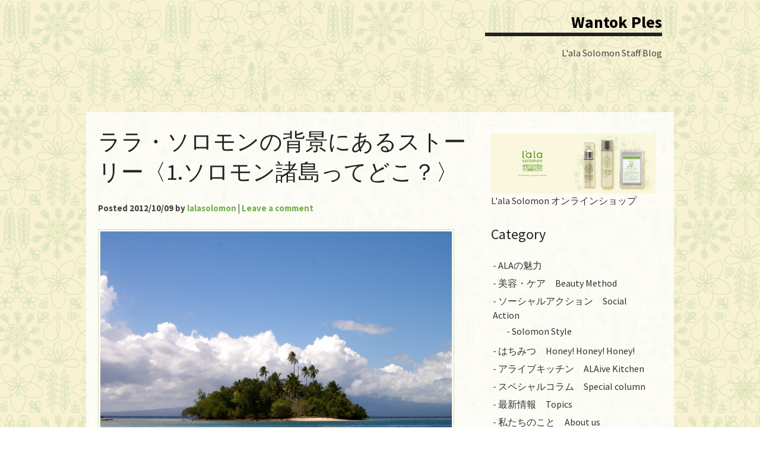

--- FILE ---
content_type: text/html; charset=UTF-8
request_url: https://blog.lala-solomon.jp/social/solomon_story/
body_size: 11325
content:
<!DOCTYPE html>
<!--[if lt IE 7]><html dir="ltr" lang="ja" prefix="og: https://ogp.me/ns#" class="lt-ie9 lt-ie8 lt-ie7"><![endif]-->
<!--[if (IE 7)&!(IEMobile)]><html dir="ltr" lang="ja" prefix="og: https://ogp.me/ns#" class="lt-ie9 lt-ie8"><![endif]-->
<!--[if (IE 8)&!(IEMobile)]><html dir="ltr" lang="ja" prefix="og: https://ogp.me/ns#" class="lt-ie9"><![endif]-->
<!--[if gt IE 8]><!--> <html dir="ltr" lang="ja" prefix="og: https://ogp.me/ns#"><!--<![endif]-->

<head>
   <meta charset="UTF-8">
   <meta name="viewport" content="width=device-width">

   <link rel="profile" href="http://gmpg.org/xfn/11">
   <link rel="pingback" href="https://blog.lala-solomon.jp/wp/xmlrpc.php">

   <!--[if lt IE 9]>
   <script src="https://blog.lala-solomon.jp/wp/wp-content/themes/charlene/lib/js/html5shiv.min.js"></script>
   <![endif]-->
   
   <title>ララ・ソロモンの背景にあるストーリー〈1.ソロモン諸島ってどこ？〉 | Wantok Ples</title>
	<style>img:is([sizes="auto" i], [sizes^="auto," i]) { contain-intrinsic-size: 3000px 1500px }</style>
	
		<!-- All in One SEO 4.9.2 - aioseo.com -->
	<meta name="description" content="『ソロモン諸島ってどこですか？』 ソロモン諸島産の熱帯雨林はちみつを配合しているララ・ソロモンのことを紹介する" />
	<meta name="robots" content="max-snippet:-1, max-image-preview:large, max-video-preview:-1" />
	<meta name="author" content="lalasolomon"/>
	<link rel="canonical" href="https://blog.lala-solomon.jp/social/solomon_story/" />
	<meta name="generator" content="All in One SEO (AIOSEO) 4.9.2" />
		<meta property="og:locale" content="ja_JP" />
		<meta property="og:site_name" content="Wantok Ples" />
		<meta property="og:type" content="article" />
		<meta property="og:title" content="ララ・ソロモンの背景にあるストーリー〈1.ソロモン諸島ってどこ？〉 | Wantok Ples" />
		<meta property="og:description" content="『ソロモン諸島ってどこですか？』 ソロモン諸島産の熱帯雨林はちみつを配合しているララ・ソロモンのことを紹介する" />
		<meta property="og:url" content="https://blog.lala-solomon.jp/social/solomon_story/" />
		<meta property="fb:app_id" content="2409931145924203" />
		<meta property="og:image" content="https://blog.lala-solomon.jp/wp/wp-content/uploads/2014/12/RIMG0510.jpg" />
		<meta property="og:image:secure_url" content="https://blog.lala-solomon.jp/wp/wp-content/uploads/2014/12/RIMG0510.jpg" />
		<meta property="og:image:width" content="3222" />
		<meta property="og:image:height" content="2392" />
		<meta property="article:published_time" content="2012-10-09T09:00:03+00:00" />
		<meta property="article:modified_time" content="2014-12-18T04:36:38+00:00" />
		<meta name="twitter:card" content="summary" />
		<meta name="twitter:title" content="ララ・ソロモンの背景にあるストーリー〈1.ソロモン諸島ってどこ？〉 | Wantok Ples" />
		<meta name="twitter:description" content="『ソロモン諸島ってどこですか？』 ソロモン諸島産の熱帯雨林はちみつを配合しているララ・ソロモンのことを紹介する" />
		<meta name="twitter:image" content="https://blog.lala-solomon.jp/wp/wp-content/uploads/2014/12/RIMG0510.jpg" />
		<script type="application/ld+json" class="aioseo-schema">
			{"@context":"https:\/\/schema.org","@graph":[{"@type":"Article","@id":"https:\/\/blog.lala-solomon.jp\/social\/solomon_story\/#article","name":"\u30e9\u30e9\u30fb\u30bd\u30ed\u30e2\u30f3\u306e\u80cc\u666f\u306b\u3042\u308b\u30b9\u30c8\u30fc\u30ea\u30fc\u30081.\u30bd\u30ed\u30e2\u30f3\u8af8\u5cf6\u3063\u3066\u3069\u3053\uff1f\u3009 | Wantok Ples","headline":"\u30e9\u30e9\u30fb\u30bd\u30ed\u30e2\u30f3\u306e\u80cc\u666f\u306b\u3042\u308b\u30b9\u30c8\u30fc\u30ea\u30fc\u30081.\u30bd\u30ed\u30e2\u30f3\u8af8\u5cf6\u3063\u3066\u3069\u3053\uff1f\u3009","author":{"@id":"https:\/\/blog.lala-solomon.jp\/author\/lalasolomon\/#author"},"publisher":{"@id":"https:\/\/blog.lala-solomon.jp\/#organization"},"image":{"@type":"ImageObject","url":"https:\/\/blog.lala-solomon.jp\/wp\/wp-content\/uploads\/2014\/12\/RIMG0510.jpg","@id":"https:\/\/blog.lala-solomon.jp\/social\/solomon_story\/#articleImage","width":3222,"height":2392},"datePublished":"2012-10-09T18:00:03+09:00","dateModified":"2014-12-18T13:36:38+09:00","inLanguage":"ja","mainEntityOfPage":{"@id":"https:\/\/blog.lala-solomon.jp\/social\/solomon_story\/#webpage"},"isPartOf":{"@id":"https:\/\/blog.lala-solomon.jp\/social\/solomon_story\/#webpage"},"articleSection":"\u30bd\u30fc\u30b7\u30e3\u30eb\u30a2\u30af\u30b7\u30e7\u30f3\u3000Social Action, NGO, \u30a8\u30b7\u30ab\u30eb, \u30bd\u30ed\u30e2\u30f3\u8af8\u5cf6, \u53d6\u308a\u7d44\u307f"},{"@type":"BreadcrumbList","@id":"https:\/\/blog.lala-solomon.jp\/social\/solomon_story\/#breadcrumblist","itemListElement":[{"@type":"ListItem","@id":"https:\/\/blog.lala-solomon.jp#listItem","position":1,"name":"Home","item":"https:\/\/blog.lala-solomon.jp","nextItem":{"@type":"ListItem","@id":"https:\/\/blog.lala-solomon.jp\/category\/social\/#listItem","name":"\u30bd\u30fc\u30b7\u30e3\u30eb\u30a2\u30af\u30b7\u30e7\u30f3\u3000Social Action"}},{"@type":"ListItem","@id":"https:\/\/blog.lala-solomon.jp\/category\/social\/#listItem","position":2,"name":"\u30bd\u30fc\u30b7\u30e3\u30eb\u30a2\u30af\u30b7\u30e7\u30f3\u3000Social Action","item":"https:\/\/blog.lala-solomon.jp\/category\/social\/","nextItem":{"@type":"ListItem","@id":"https:\/\/blog.lala-solomon.jp\/social\/solomon_story\/#listItem","name":"\u30e9\u30e9\u30fb\u30bd\u30ed\u30e2\u30f3\u306e\u80cc\u666f\u306b\u3042\u308b\u30b9\u30c8\u30fc\u30ea\u30fc\u30081.\u30bd\u30ed\u30e2\u30f3\u8af8\u5cf6\u3063\u3066\u3069\u3053\uff1f\u3009"},"previousItem":{"@type":"ListItem","@id":"https:\/\/blog.lala-solomon.jp#listItem","name":"Home"}},{"@type":"ListItem","@id":"https:\/\/blog.lala-solomon.jp\/social\/solomon_story\/#listItem","position":3,"name":"\u30e9\u30e9\u30fb\u30bd\u30ed\u30e2\u30f3\u306e\u80cc\u666f\u306b\u3042\u308b\u30b9\u30c8\u30fc\u30ea\u30fc\u30081.\u30bd\u30ed\u30e2\u30f3\u8af8\u5cf6\u3063\u3066\u3069\u3053\uff1f\u3009","previousItem":{"@type":"ListItem","@id":"https:\/\/blog.lala-solomon.jp\/category\/social\/#listItem","name":"\u30bd\u30fc\u30b7\u30e3\u30eb\u30a2\u30af\u30b7\u30e7\u30f3\u3000Social Action"}}]},{"@type":"Organization","@id":"https:\/\/blog.lala-solomon.jp\/#organization","name":"Wantok Ples","description":"L'ala Solomon Staff Blog","url":"https:\/\/blog.lala-solomon.jp\/"},{"@type":"Person","@id":"https:\/\/blog.lala-solomon.jp\/author\/lalasolomon\/#author","url":"https:\/\/blog.lala-solomon.jp\/author\/lalasolomon\/","name":"lalasolomon","image":{"@type":"ImageObject","@id":"https:\/\/blog.lala-solomon.jp\/social\/solomon_story\/#authorImage","url":"https:\/\/secure.gravatar.com\/avatar\/82bd834273ac49910909a3ef101fa21a13ddaacac7bd61bca4f241c52f024d9a?s=96&d=blank&r=g","width":96,"height":96,"caption":"lalasolomon"}},{"@type":"WebPage","@id":"https:\/\/blog.lala-solomon.jp\/social\/solomon_story\/#webpage","url":"https:\/\/blog.lala-solomon.jp\/social\/solomon_story\/","name":"\u30e9\u30e9\u30fb\u30bd\u30ed\u30e2\u30f3\u306e\u80cc\u666f\u306b\u3042\u308b\u30b9\u30c8\u30fc\u30ea\u30fc\u30081.\u30bd\u30ed\u30e2\u30f3\u8af8\u5cf6\u3063\u3066\u3069\u3053\uff1f\u3009 | Wantok Ples","description":"\u300e\u30bd\u30ed\u30e2\u30f3\u8af8\u5cf6\u3063\u3066\u3069\u3053\u3067\u3059\u304b\uff1f\u300f \u30bd\u30ed\u30e2\u30f3\u8af8\u5cf6\u7523\u306e\u71b1\u5e2f\u96e8\u6797\u306f\u3061\u307f\u3064\u3092\u914d\u5408\u3057\u3066\u3044\u308b\u30e9\u30e9\u30fb\u30bd\u30ed\u30e2\u30f3\u306e\u3053\u3068\u3092\u7d39\u4ecb\u3059\u308b","inLanguage":"ja","isPartOf":{"@id":"https:\/\/blog.lala-solomon.jp\/#website"},"breadcrumb":{"@id":"https:\/\/blog.lala-solomon.jp\/social\/solomon_story\/#breadcrumblist"},"author":{"@id":"https:\/\/blog.lala-solomon.jp\/author\/lalasolomon\/#author"},"creator":{"@id":"https:\/\/blog.lala-solomon.jp\/author\/lalasolomon\/#author"},"datePublished":"2012-10-09T18:00:03+09:00","dateModified":"2014-12-18T13:36:38+09:00"},{"@type":"WebSite","@id":"https:\/\/blog.lala-solomon.jp\/#website","url":"https:\/\/blog.lala-solomon.jp\/","name":"Wantok Ples","description":"L'ala Solomon Staff Blog","inLanguage":"ja","publisher":{"@id":"https:\/\/blog.lala-solomon.jp\/#organization"}}]}
		</script>
		<!-- All in One SEO -->

<link rel='dns-prefetch' href='//fonts.googleapis.com' />
<link rel="alternate" type="application/rss+xml" title="Wantok Ples &raquo; フィード" href="https://blog.lala-solomon.jp/feed/" />
<link rel="alternate" type="application/rss+xml" title="Wantok Ples &raquo; コメントフィード" href="https://blog.lala-solomon.jp/comments/feed/" />
<link rel="alternate" type="application/rss+xml" title="Wantok Ples &raquo; ララ・ソロモンの背景にあるストーリー〈1.ソロモン諸島ってどこ？〉 のコメントのフィード" href="https://blog.lala-solomon.jp/social/solomon_story/feed/" />
<script type="text/javascript">
/* <![CDATA[ */
window._wpemojiSettings = {"baseUrl":"https:\/\/s.w.org\/images\/core\/emoji\/16.0.1\/72x72\/","ext":".png","svgUrl":"https:\/\/s.w.org\/images\/core\/emoji\/16.0.1\/svg\/","svgExt":".svg","source":{"concatemoji":"https:\/\/blog.lala-solomon.jp\/wp\/wp-includes\/js\/wp-emoji-release.min.js?ver=6.8.3"}};
/*! This file is auto-generated */
!function(s,n){var o,i,e;function c(e){try{var t={supportTests:e,timestamp:(new Date).valueOf()};sessionStorage.setItem(o,JSON.stringify(t))}catch(e){}}function p(e,t,n){e.clearRect(0,0,e.canvas.width,e.canvas.height),e.fillText(t,0,0);var t=new Uint32Array(e.getImageData(0,0,e.canvas.width,e.canvas.height).data),a=(e.clearRect(0,0,e.canvas.width,e.canvas.height),e.fillText(n,0,0),new Uint32Array(e.getImageData(0,0,e.canvas.width,e.canvas.height).data));return t.every(function(e,t){return e===a[t]})}function u(e,t){e.clearRect(0,0,e.canvas.width,e.canvas.height),e.fillText(t,0,0);for(var n=e.getImageData(16,16,1,1),a=0;a<n.data.length;a++)if(0!==n.data[a])return!1;return!0}function f(e,t,n,a){switch(t){case"flag":return n(e,"\ud83c\udff3\ufe0f\u200d\u26a7\ufe0f","\ud83c\udff3\ufe0f\u200b\u26a7\ufe0f")?!1:!n(e,"\ud83c\udde8\ud83c\uddf6","\ud83c\udde8\u200b\ud83c\uddf6")&&!n(e,"\ud83c\udff4\udb40\udc67\udb40\udc62\udb40\udc65\udb40\udc6e\udb40\udc67\udb40\udc7f","\ud83c\udff4\u200b\udb40\udc67\u200b\udb40\udc62\u200b\udb40\udc65\u200b\udb40\udc6e\u200b\udb40\udc67\u200b\udb40\udc7f");case"emoji":return!a(e,"\ud83e\udedf")}return!1}function g(e,t,n,a){var r="undefined"!=typeof WorkerGlobalScope&&self instanceof WorkerGlobalScope?new OffscreenCanvas(300,150):s.createElement("canvas"),o=r.getContext("2d",{willReadFrequently:!0}),i=(o.textBaseline="top",o.font="600 32px Arial",{});return e.forEach(function(e){i[e]=t(o,e,n,a)}),i}function t(e){var t=s.createElement("script");t.src=e,t.defer=!0,s.head.appendChild(t)}"undefined"!=typeof Promise&&(o="wpEmojiSettingsSupports",i=["flag","emoji"],n.supports={everything:!0,everythingExceptFlag:!0},e=new Promise(function(e){s.addEventListener("DOMContentLoaded",e,{once:!0})}),new Promise(function(t){var n=function(){try{var e=JSON.parse(sessionStorage.getItem(o));if("object"==typeof e&&"number"==typeof e.timestamp&&(new Date).valueOf()<e.timestamp+604800&&"object"==typeof e.supportTests)return e.supportTests}catch(e){}return null}();if(!n){if("undefined"!=typeof Worker&&"undefined"!=typeof OffscreenCanvas&&"undefined"!=typeof URL&&URL.createObjectURL&&"undefined"!=typeof Blob)try{var e="postMessage("+g.toString()+"("+[JSON.stringify(i),f.toString(),p.toString(),u.toString()].join(",")+"));",a=new Blob([e],{type:"text/javascript"}),r=new Worker(URL.createObjectURL(a),{name:"wpTestEmojiSupports"});return void(r.onmessage=function(e){c(n=e.data),r.terminate(),t(n)})}catch(e){}c(n=g(i,f,p,u))}t(n)}).then(function(e){for(var t in e)n.supports[t]=e[t],n.supports.everything=n.supports.everything&&n.supports[t],"flag"!==t&&(n.supports.everythingExceptFlag=n.supports.everythingExceptFlag&&n.supports[t]);n.supports.everythingExceptFlag=n.supports.everythingExceptFlag&&!n.supports.flag,n.DOMReady=!1,n.readyCallback=function(){n.DOMReady=!0}}).then(function(){return e}).then(function(){var e;n.supports.everything||(n.readyCallback(),(e=n.source||{}).concatemoji?t(e.concatemoji):e.wpemoji&&e.twemoji&&(t(e.twemoji),t(e.wpemoji)))}))}((window,document),window._wpemojiSettings);
/* ]]> */
</script>
<style id='wp-emoji-styles-inline-css' type='text/css'>

	img.wp-smiley, img.emoji {
		display: inline !important;
		border: none !important;
		box-shadow: none !important;
		height: 1em !important;
		width: 1em !important;
		margin: 0 0.07em !important;
		vertical-align: -0.1em !important;
		background: none !important;
		padding: 0 !important;
	}
</style>
<link rel='stylesheet' id='wp-block-library-css' href='https://blog.lala-solomon.jp/wp/wp-includes/css/dist/block-library/style.min.css?ver=6.8.3' type='text/css' media='all' />
<style id='classic-theme-styles-inline-css' type='text/css'>
/*! This file is auto-generated */
.wp-block-button__link{color:#fff;background-color:#32373c;border-radius:9999px;box-shadow:none;text-decoration:none;padding:calc(.667em + 2px) calc(1.333em + 2px);font-size:1.125em}.wp-block-file__button{background:#32373c;color:#fff;text-decoration:none}
</style>
<link rel='stylesheet' id='aioseo/css/src/vue/standalone/blocks/table-of-contents/global.scss-css' href='https://blog.lala-solomon.jp/wp/wp-content/plugins/all-in-one-seo-pack/dist/Lite/assets/css/table-of-contents/global.e90f6d47.css?ver=4.9.2' type='text/css' media='all' />
<style id='global-styles-inline-css' type='text/css'>
:root{--wp--preset--aspect-ratio--square: 1;--wp--preset--aspect-ratio--4-3: 4/3;--wp--preset--aspect-ratio--3-4: 3/4;--wp--preset--aspect-ratio--3-2: 3/2;--wp--preset--aspect-ratio--2-3: 2/3;--wp--preset--aspect-ratio--16-9: 16/9;--wp--preset--aspect-ratio--9-16: 9/16;--wp--preset--color--black: #000000;--wp--preset--color--cyan-bluish-gray: #abb8c3;--wp--preset--color--white: #ffffff;--wp--preset--color--pale-pink: #f78da7;--wp--preset--color--vivid-red: #cf2e2e;--wp--preset--color--luminous-vivid-orange: #ff6900;--wp--preset--color--luminous-vivid-amber: #fcb900;--wp--preset--color--light-green-cyan: #7bdcb5;--wp--preset--color--vivid-green-cyan: #00d084;--wp--preset--color--pale-cyan-blue: #8ed1fc;--wp--preset--color--vivid-cyan-blue: #0693e3;--wp--preset--color--vivid-purple: #9b51e0;--wp--preset--gradient--vivid-cyan-blue-to-vivid-purple: linear-gradient(135deg,rgba(6,147,227,1) 0%,rgb(155,81,224) 100%);--wp--preset--gradient--light-green-cyan-to-vivid-green-cyan: linear-gradient(135deg,rgb(122,220,180) 0%,rgb(0,208,130) 100%);--wp--preset--gradient--luminous-vivid-amber-to-luminous-vivid-orange: linear-gradient(135deg,rgba(252,185,0,1) 0%,rgba(255,105,0,1) 100%);--wp--preset--gradient--luminous-vivid-orange-to-vivid-red: linear-gradient(135deg,rgba(255,105,0,1) 0%,rgb(207,46,46) 100%);--wp--preset--gradient--very-light-gray-to-cyan-bluish-gray: linear-gradient(135deg,rgb(238,238,238) 0%,rgb(169,184,195) 100%);--wp--preset--gradient--cool-to-warm-spectrum: linear-gradient(135deg,rgb(74,234,220) 0%,rgb(151,120,209) 20%,rgb(207,42,186) 40%,rgb(238,44,130) 60%,rgb(251,105,98) 80%,rgb(254,248,76) 100%);--wp--preset--gradient--blush-light-purple: linear-gradient(135deg,rgb(255,206,236) 0%,rgb(152,150,240) 100%);--wp--preset--gradient--blush-bordeaux: linear-gradient(135deg,rgb(254,205,165) 0%,rgb(254,45,45) 50%,rgb(107,0,62) 100%);--wp--preset--gradient--luminous-dusk: linear-gradient(135deg,rgb(255,203,112) 0%,rgb(199,81,192) 50%,rgb(65,88,208) 100%);--wp--preset--gradient--pale-ocean: linear-gradient(135deg,rgb(255,245,203) 0%,rgb(182,227,212) 50%,rgb(51,167,181) 100%);--wp--preset--gradient--electric-grass: linear-gradient(135deg,rgb(202,248,128) 0%,rgb(113,206,126) 100%);--wp--preset--gradient--midnight: linear-gradient(135deg,rgb(2,3,129) 0%,rgb(40,116,252) 100%);--wp--preset--font-size--small: 13px;--wp--preset--font-size--medium: 20px;--wp--preset--font-size--large: 36px;--wp--preset--font-size--x-large: 42px;--wp--preset--spacing--20: 0.44rem;--wp--preset--spacing--30: 0.67rem;--wp--preset--spacing--40: 1rem;--wp--preset--spacing--50: 1.5rem;--wp--preset--spacing--60: 2.25rem;--wp--preset--spacing--70: 3.38rem;--wp--preset--spacing--80: 5.06rem;--wp--preset--shadow--natural: 6px 6px 9px rgba(0, 0, 0, 0.2);--wp--preset--shadow--deep: 12px 12px 50px rgba(0, 0, 0, 0.4);--wp--preset--shadow--sharp: 6px 6px 0px rgba(0, 0, 0, 0.2);--wp--preset--shadow--outlined: 6px 6px 0px -3px rgba(255, 255, 255, 1), 6px 6px rgba(0, 0, 0, 1);--wp--preset--shadow--crisp: 6px 6px 0px rgba(0, 0, 0, 1);}:where(.is-layout-flex){gap: 0.5em;}:where(.is-layout-grid){gap: 0.5em;}body .is-layout-flex{display: flex;}.is-layout-flex{flex-wrap: wrap;align-items: center;}.is-layout-flex > :is(*, div){margin: 0;}body .is-layout-grid{display: grid;}.is-layout-grid > :is(*, div){margin: 0;}:where(.wp-block-columns.is-layout-flex){gap: 2em;}:where(.wp-block-columns.is-layout-grid){gap: 2em;}:where(.wp-block-post-template.is-layout-flex){gap: 1.25em;}:where(.wp-block-post-template.is-layout-grid){gap: 1.25em;}.has-black-color{color: var(--wp--preset--color--black) !important;}.has-cyan-bluish-gray-color{color: var(--wp--preset--color--cyan-bluish-gray) !important;}.has-white-color{color: var(--wp--preset--color--white) !important;}.has-pale-pink-color{color: var(--wp--preset--color--pale-pink) !important;}.has-vivid-red-color{color: var(--wp--preset--color--vivid-red) !important;}.has-luminous-vivid-orange-color{color: var(--wp--preset--color--luminous-vivid-orange) !important;}.has-luminous-vivid-amber-color{color: var(--wp--preset--color--luminous-vivid-amber) !important;}.has-light-green-cyan-color{color: var(--wp--preset--color--light-green-cyan) !important;}.has-vivid-green-cyan-color{color: var(--wp--preset--color--vivid-green-cyan) !important;}.has-pale-cyan-blue-color{color: var(--wp--preset--color--pale-cyan-blue) !important;}.has-vivid-cyan-blue-color{color: var(--wp--preset--color--vivid-cyan-blue) !important;}.has-vivid-purple-color{color: var(--wp--preset--color--vivid-purple) !important;}.has-black-background-color{background-color: var(--wp--preset--color--black) !important;}.has-cyan-bluish-gray-background-color{background-color: var(--wp--preset--color--cyan-bluish-gray) !important;}.has-white-background-color{background-color: var(--wp--preset--color--white) !important;}.has-pale-pink-background-color{background-color: var(--wp--preset--color--pale-pink) !important;}.has-vivid-red-background-color{background-color: var(--wp--preset--color--vivid-red) !important;}.has-luminous-vivid-orange-background-color{background-color: var(--wp--preset--color--luminous-vivid-orange) !important;}.has-luminous-vivid-amber-background-color{background-color: var(--wp--preset--color--luminous-vivid-amber) !important;}.has-light-green-cyan-background-color{background-color: var(--wp--preset--color--light-green-cyan) !important;}.has-vivid-green-cyan-background-color{background-color: var(--wp--preset--color--vivid-green-cyan) !important;}.has-pale-cyan-blue-background-color{background-color: var(--wp--preset--color--pale-cyan-blue) !important;}.has-vivid-cyan-blue-background-color{background-color: var(--wp--preset--color--vivid-cyan-blue) !important;}.has-vivid-purple-background-color{background-color: var(--wp--preset--color--vivid-purple) !important;}.has-black-border-color{border-color: var(--wp--preset--color--black) !important;}.has-cyan-bluish-gray-border-color{border-color: var(--wp--preset--color--cyan-bluish-gray) !important;}.has-white-border-color{border-color: var(--wp--preset--color--white) !important;}.has-pale-pink-border-color{border-color: var(--wp--preset--color--pale-pink) !important;}.has-vivid-red-border-color{border-color: var(--wp--preset--color--vivid-red) !important;}.has-luminous-vivid-orange-border-color{border-color: var(--wp--preset--color--luminous-vivid-orange) !important;}.has-luminous-vivid-amber-border-color{border-color: var(--wp--preset--color--luminous-vivid-amber) !important;}.has-light-green-cyan-border-color{border-color: var(--wp--preset--color--light-green-cyan) !important;}.has-vivid-green-cyan-border-color{border-color: var(--wp--preset--color--vivid-green-cyan) !important;}.has-pale-cyan-blue-border-color{border-color: var(--wp--preset--color--pale-cyan-blue) !important;}.has-vivid-cyan-blue-border-color{border-color: var(--wp--preset--color--vivid-cyan-blue) !important;}.has-vivid-purple-border-color{border-color: var(--wp--preset--color--vivid-purple) !important;}.has-vivid-cyan-blue-to-vivid-purple-gradient-background{background: var(--wp--preset--gradient--vivid-cyan-blue-to-vivid-purple) !important;}.has-light-green-cyan-to-vivid-green-cyan-gradient-background{background: var(--wp--preset--gradient--light-green-cyan-to-vivid-green-cyan) !important;}.has-luminous-vivid-amber-to-luminous-vivid-orange-gradient-background{background: var(--wp--preset--gradient--luminous-vivid-amber-to-luminous-vivid-orange) !important;}.has-luminous-vivid-orange-to-vivid-red-gradient-background{background: var(--wp--preset--gradient--luminous-vivid-orange-to-vivid-red) !important;}.has-very-light-gray-to-cyan-bluish-gray-gradient-background{background: var(--wp--preset--gradient--very-light-gray-to-cyan-bluish-gray) !important;}.has-cool-to-warm-spectrum-gradient-background{background: var(--wp--preset--gradient--cool-to-warm-spectrum) !important;}.has-blush-light-purple-gradient-background{background: var(--wp--preset--gradient--blush-light-purple) !important;}.has-blush-bordeaux-gradient-background{background: var(--wp--preset--gradient--blush-bordeaux) !important;}.has-luminous-dusk-gradient-background{background: var(--wp--preset--gradient--luminous-dusk) !important;}.has-pale-ocean-gradient-background{background: var(--wp--preset--gradient--pale-ocean) !important;}.has-electric-grass-gradient-background{background: var(--wp--preset--gradient--electric-grass) !important;}.has-midnight-gradient-background{background: var(--wp--preset--gradient--midnight) !important;}.has-small-font-size{font-size: var(--wp--preset--font-size--small) !important;}.has-medium-font-size{font-size: var(--wp--preset--font-size--medium) !important;}.has-large-font-size{font-size: var(--wp--preset--font-size--large) !important;}.has-x-large-font-size{font-size: var(--wp--preset--font-size--x-large) !important;}
:where(.wp-block-post-template.is-layout-flex){gap: 1.25em;}:where(.wp-block-post-template.is-layout-grid){gap: 1.25em;}
:where(.wp-block-columns.is-layout-flex){gap: 2em;}:where(.wp-block-columns.is-layout-grid){gap: 2em;}
:root :where(.wp-block-pullquote){font-size: 1.5em;line-height: 1.6;}
</style>
<link rel='stylesheet' id='wp-featherlight-css' href='https://blog.lala-solomon.jp/wp/wp-content/plugins/wp-featherlight/css/wp-featherlight.min.css?ver=1.3.3' type='text/css' media='all' />
<link rel='stylesheet' id='charlene-stylesheet-css' href='https://blog.lala-solomon.jp/wp/wp-content/themes/charlene/style.css?ver=6.8.3' type='text/css' media='all' />
<link rel='stylesheet' id='googleFonts-css' href='//fonts.googleapis.com/css?family=Source+Sans+Pro%3A300%2C400%2C700%2C300italic%2C400italic%2C700italic&#038;ver=6.8.3#038;subset=latin%2Clatin-ext%2Cvietnamese' type='text/css' media='all' />
<!--[if lt IE 9]>
<link rel='stylesheet' id='charlene-ie-stylesheet-css' href='https://blog.lala-solomon.jp/wp/wp-content/themes/charlene/lib/css/ie.css?ver=6.8.3' type='text/css' media='' />
<![endif]-->
<script type="text/javascript" src="https://blog.lala-solomon.jp/wp/wp-includes/js/jquery/jquery.min.js?ver=3.7.1" id="jquery-core-js"></script>
<script type="text/javascript" src="https://blog.lala-solomon.jp/wp/wp-includes/js/jquery/jquery-migrate.min.js?ver=3.4.1" id="jquery-migrate-js"></script>
<link rel="https://api.w.org/" href="https://blog.lala-solomon.jp/wp-json/" /><link rel="alternate" title="JSON" type="application/json" href="https://blog.lala-solomon.jp/wp-json/wp/v2/posts/205" /><link rel="EditURI" type="application/rsd+xml" title="RSD" href="https://blog.lala-solomon.jp/wp/xmlrpc.php?rsd" />
<meta name="generator" content="WordPress 6.8.3" />
<link rel='shortlink' href='https://blog.lala-solomon.jp/?p=205' />
<link rel="alternate" title="oEmbed (JSON)" type="application/json+oembed" href="https://blog.lala-solomon.jp/wp-json/oembed/1.0/embed?url=https%3A%2F%2Fblog.lala-solomon.jp%2Fsocial%2Fsolomon_story%2F" />
<link rel="alternate" title="oEmbed (XML)" type="text/xml+oembed" href="https://blog.lala-solomon.jp/wp-json/oembed/1.0/embed?url=https%3A%2F%2Fblog.lala-solomon.jp%2Fsocial%2Fsolomon_story%2F&#038;format=xml" />
      <!--Customizer CSS--> 
      <style type="text/css">
           a, a:visited { color:#73af50; }input[type="button"], input[type="reset"], input[type="submit"], button { background-color:#73af50; }input[type="button"], input[type="reset"], input[type="submit"], button { border-color:#73af50; }.entry-title a:hover, .sidebar-secondary a:hover, .entry-title a:active, .sidebar-secondary a:active, .charlene-recent-posts .entry-title a, .charlene-recent-posts .entry-title a:visited  { color:#73af50; }a:hover, a:active, .charlene-recent-posts .entry-title a:hover, .charlene-recent-posts .entry-title a:active { color:#e89577; }      </style> 
      <!--/Customizer CSS-->
      <style type="text/css" id="custom-background-css">
body.custom-background { background-image: url("https://blog.lala-solomon.jp/wp/wp-content/uploads/2014/12/back.gif"); background-position: center top; background-size: auto; background-repeat: repeat; background-attachment: fixed; }
</style>
	<link rel="icon" href="https://blog.lala-solomon.jp/wp/wp-content/uploads/2014/12/favicon2.png" sizes="32x32" />
<link rel="icon" href="https://blog.lala-solomon.jp/wp/wp-content/uploads/2014/12/favicon2.png" sizes="192x192" />
<link rel="apple-touch-icon" href="https://blog.lala-solomon.jp/wp/wp-content/uploads/2014/12/favicon2.png" />
<meta name="msapplication-TileImage" content="https://blog.lala-solomon.jp/wp/wp-content/uploads/2014/12/favicon2.png" />
</head>

<body class="wp-singular post-template-default single single-post postid-205 single-format-standard custom-background wp-theme-charlene wp-featherlight-captions" itemscope itemtype="http://schema.org/WebPage">

<div id="page" class="site-container">
   <a href="#primary" class="screen-reader-text skip">Skip to content</a>
	
	<header class="site-header wrap" role="banner" itemscope itemtype="http://schema.org/WPHeader">
      <div class="title col_2 push_4">
         <h1 class="site-title" itemprop="headline"><a href="https://blog.lala-solomon.jp/" rel="home">Wantok Ples</a></h1>
         <p class="site-description" itemprop="description">L&#039;ala Solomon Staff Blog</p>
      </div><!-- title -->
	</header><!-- end #header -->

<div class="site-inner">
   <div class="content-wrap">
	<div id="primary" class="content-area col_4">
		<main class="content" role="main" itemprop="mainContentOfPage" itemscope itemtype="http://schema.org/Blog">
		
 <article id="post-205" class="post-205 post type-post status-publish format-standard hentry category-social tag-ngo tag-53 tag-64 tag-62" itemscope itemtype="http://schema.org/BlogPosting" role="article" > 
             
   <header class="entry-header">
      <h1 class="entry-title" itemprop="headline">ララ・ソロモンの背景にあるストーリー〈1.ソロモン諸島ってどこ？〉</h1>
      <div class="entry-meta">
         <span class="byline vcard">Posted <time class="updated" datetime="2012-10-09T18:00:03+09:00" pubdate itemprop="datePublished">2012/10/09</time> by <span class="entry-author" itemprop="author" itemscope="itemscope" itemtype="http://schema.org/Person"><a class="url fn n" href="https://blog.lala-solomon.jp/author/lalasolomon/" itemprop="url" rel="author"><span class="entry-author_name" itemprop="name">lalasolomon</span></a></span></span>
                  <span class="sep"> | </span><span class="comments-link"><a href="https://blog.lala-solomon.jp/social/solomon_story/#respond">Leave a comment</a></span>
               </div><!-- entry-meta -->
   </header><!-- .entry-header -->
   
      <div class="entry-content" itemprop="articleBody">
      <a class="image-link" href="https://blog.lala-solomon.jp/social/solomon_story/" title="ララ・ソロモンの背景にあるストーリー〈1.ソロモン諸島ってどこ？〉"></a><p><a href="http://blog.lala-solomon.jp/wp/wp-content/uploads/2014/12/RIMG0510.jpg"><img src="https://blog.lala-solomon.jp/wp/wp-content/plugins/lazy-load/images/1x1.trans.gif" data-lazy-src="http://blog.lala-solomon.jp/wp/wp-content/uploads/2014/12/RIMG0510-1024x760.jpg" fetchpriority="high" decoding="async" class="alignnone size-large wp-image-206" style="border: 1px solid #d5e0b5; padding: 3px;" alt="RIMG0510" width="600" height="500"><noscript><img fetchpriority="high" decoding="async" class="alignnone size-large wp-image-206" style="border: 1px solid #d5e0b5; padding: 3px;" src="http://blog.lala-solomon.jp/wp/wp-content/uploads/2014/12/RIMG0510-1024x760.jpg" alt="RIMG0510" width="600" height="500" /></noscript></a></p>
<p>『ソロモン諸島ってどこですか？』</p>
<p>ソロモン諸島産の熱帯雨林はちみつを配合しているララ・ソロモンのことを紹介する時、必ず聞かれるのがこの質問です。<br />
ソロモン諸島…なんとなく聞いたことがあるような島の名前…<span style="line-height: 1.5;">みなさんはどこにあるかご存知ですか？</span></p>
<p>ソロモン諸島は、オーストラリアの北東、パプアニューギニアの東に位置する、南太平洋に浮かぶ常夏の島です。<br />
<span style="line-height: 1.5;">一年を通して強い日差しが降り注ぎ、青い海と豊かな森が残る生命あふれる島です。豊かな自然や穏やかな暮らしぶりから「ハッピーアイランド」とも呼ばれ、人々は昔ながらの伝統を大切に、森や海からの豊かなめぐみを活かした自給自足の暮らしを送っています。</span></p>
<p>100以上の小さな島が集まったソロモン諸島では民族も多く、約120種類もの言語が存在するともいわれていますが、現地語と英語が混ざった「ピジン語」という言葉が共通語として使われています。</p>
<p>例えば英語でいう &#8220;I&#8217;m very happy!&#8221;<br />
これをピジン語でいうと・・・　&#8221;Mi happy tumas!&#8221; となります。</p>
<p>昔ながらのシンプルな暮らしの中で使われている言葉もやはりシンプルで、その国の穏やかな暮らしを感じさせてくれるようにも思います。</p>
<p>そんな穏やかでハッピーな暮らしを送っていたソロモン諸島の人々の生活を一変させてしまうような出来事が1990年代後半に起こりました。何が起こったのか・・ハッピーアイランダーたちの生活は・・・？</p>
<p>次回へ続きます。</p>
   </div><!-- .entry-content -->  
                 
   
   <footer class="entry-footer">
      <span class="entry-categories">Filed under: <a href="https://blog.lala-solomon.jp/category/social/" rel="category tag">ソーシャルアクション　Social Action</a></span><span class="entry-tags" itemprop="keywords"><span class="tags-title">Tags: </span><a href="https://blog.lala-solomon.jp/tag/ngo/" rel="tag">NGO</a>, <a href="https://blog.lala-solomon.jp/tag/%e3%82%a8%e3%82%b7%e3%82%ab%e3%83%ab/" rel="tag">エシカル</a>, <a href="https://blog.lala-solomon.jp/tag/%e3%82%bd%e3%83%ad%e3%83%a2%e3%83%b3%e8%ab%b8%e5%b3%b6/" rel="tag">ソロモン諸島</a>, <a href="https://blog.lala-solomon.jp/tag/%e5%8f%96%e3%82%8a%e7%b5%84%e3%81%bf/" rel="tag">取り組み</a></span>   
   </footer>

</article><!-- .post -->
<div id="comments" class="commment-area">
    
    
		<div id="respond" class="comment-respond">
		<h3 id="reply-title" class="comment-reply-title">コメントを残す <small><a rel="nofollow" id="cancel-comment-reply-link" href="/social/solomon_story/#respond" style="display:none;">コメントをキャンセル</a></small></h3><form action="https://blog.lala-solomon.jp/wp/wp-comments-post.php" method="post" id="commentform" class="comment-form"><p class="comment-notes"><span id="email-notes">メールアドレスが公開されることはありません。</span> <span class="required-field-message"><span class="required">※</span> が付いている欄は必須項目です</span></p><p class="comment-form-comment"><label for="comment">コメント <span class="required">※</span></label> <textarea id="comment" name="comment" cols="45" rows="8" maxlength="65525" required></textarea></p><p class="comment-form-author"><label for="author">名前 <span class="required">※</span></label> <input id="author" name="author" type="text" value="" size="30" maxlength="245" autocomplete="name" required /></p>
<p class="comment-form-email"><label for="email">メール <span class="required">※</span></label> <input id="email" name="email" type="email" value="" size="30" maxlength="100" aria-describedby="email-notes" autocomplete="email" required /></p>
<p class="comment-form-url"><label for="url">サイト</label> <input id="url" name="url" type="url" value="" size="30" maxlength="200" autocomplete="url" /></p>
<p class="form-submit"><input name="submit" type="submit" id="submit" class="submit" value="コメントを送信" /> <input type='hidden' name='comment_post_ID' value='205' id='comment_post_ID' />
<input type='hidden' name='comment_parent' id='comment_parent' value='0' />
</p><p style="display: none;"><input type="hidden" id="akismet_comment_nonce" name="akismet_comment_nonce" value="117bd872d0" /></p><p style="display: none !important;" class="akismet-fields-container" data-prefix="ak_"><label>&#916;<textarea name="ak_hp_textarea" cols="45" rows="8" maxlength="100"></textarea></label><input type="hidden" id="ak_js_1" name="ak_js" value="197"/><script>document.getElementById( "ak_js_1" ).setAttribute( "value", ( new Date() ).getTime() );</script></p></form>	</div><!-- #respond -->
	
</div><!-- end comment area -->		</main>
	</div> <!-- #primary -->

<!--Start secondary-->

                
      <aside class="sidebar-secondary widget-area col_2 push_4" role="complimentary" itemscope="itemscope" itemtype="http://schema.org/WPSideBar">
         <section id="text-10" class="widget widget_text">			<div class="textwidget"><a href="https://www.lala-solomon.jp/"><img src="http://blog.lala-solomon.jp/wp/wp-content/uploads/2017/08/mainImg_04.jpg"   border="0"><br />
L'ala Solomon オンラインショップ</a></div>
		</section><section id="nav_menu-5" class="widget widget_nav_menu"><h4 class="widgettitle">Category</h4><div class="menu-%e3%83%a1%e3%83%8b%e3%83%a5%e3%83%bc-1-container"><ul id="menu-%e3%83%a1%e3%83%8b%e3%83%a5%e3%83%bc-1" class="menu"><li id="menu-item-370" class="menu-item menu-item-type-taxonomy menu-item-object-category menu-item-370"><a href="https://blog.lala-solomon.jp/category/aboutala/">ALAの魅力</a></li>
<li id="menu-item-36" class="menu-item menu-item-type-taxonomy menu-item-object-category menu-item-36"><a href="https://blog.lala-solomon.jp/category/beautymethod/">美容・ケア　Beauty Method</a></li>
<li id="menu-item-66" class="menu-item menu-item-type-taxonomy menu-item-object-category current-post-ancestor current-menu-parent current-post-parent menu-item-has-children menu-item-66"><a href="https://blog.lala-solomon.jp/category/social/">ソーシャルアクション　Social Action</a>
<ul class="sub-menu">
	<li id="menu-item-368" class="menu-item menu-item-type-taxonomy menu-item-object-category menu-item-368"><a href="https://blog.lala-solomon.jp/category/social/solomonstyle/">Solomon Style</a></li>
</ul>
</li>
<li id="menu-item-61" class="menu-item menu-item-type-taxonomy menu-item-object-category menu-item-61"><a href="https://blog.lala-solomon.jp/category/honey/">はちみつ　Honey! Honey! Honey!</a></li>
<li id="menu-item-1764" class="menu-item menu-item-type-taxonomy menu-item-object-category menu-item-1764"><a href="https://blog.lala-solomon.jp/category/honey-kitchen/">アライブキッチン　ALAive Kitchen</a></li>
<li id="menu-item-2033" class="menu-item menu-item-type-taxonomy menu-item-object-category menu-item-2033"><a href="https://blog.lala-solomon.jp/category/special-column/">スペシャルコラム　Special column</a></li>
<li id="menu-item-63" class="menu-item menu-item-type-taxonomy menu-item-object-category menu-item-63"><a href="https://blog.lala-solomon.jp/category/topics/">最新情報　Topics</a></li>
<li id="menu-item-35" class="menu-item menu-item-type-post_type menu-item-object-page menu-item-35"><a href="https://blog.lala-solomon.jp/aboutus/">私たちのこと　About us</a></li>
</ul></div></section>
		<section id="recent-posts-9" class="widget widget_recent_entries">
		<h4 class="widgettitle">New</h4>
		<ul>
											<li>
					<a href="https://blog.lala-solomon.jp/topics/2025102901/">サイバー攻撃によるシステム障害のお知らせと発送遅延のお詫び</a>
											<span class="post-date">2025/10/29</span>
									</li>
											<li>
					<a href="https://blog.lala-solomon.jp/topics/%e9%85%8d%e9%80%81%e6%a5%ad%e7%a4%be%e5%a4%89%e6%9b%b4%e3%81%ae%e3%81%8a%e7%9f%a5%e3%82%89%e3%81%9b/">配送業社変更のお知らせ</a>
											<span class="post-date">2025/10/20</span>
									</li>
											<li>
					<a href="https://blog.lala-solomon.jp/topics/%e5%a4%8f%e5%ad%a3%e4%bc%91%e6%a5%ad%e6%97%a5%e3%81%ae%e3%81%94%e6%a1%88%e5%86%85/">夏季休業日のご案内</a>
											<span class="post-date">2025/08/12</span>
									</li>
					</ul>

		</section><section id="search-2" class="widget widget_search"><form role="search" method="get" class="search-form" action="https://blog.lala-solomon.jp/">
				<label>
					<span class="screen-reader-text">検索:</span>
					<input type="search" class="search-field" placeholder="検索&hellip;" value="" name="s" />
				</label>
				<input type="submit" class="search-submit" value="検索" />
			</form></section><section id="text-7" class="widget widget_text">			<div class="textwidget"><br />
はちみつを使ったレシピはこちら。
<a href="http://cookpad.com/kitchen/9998661" target="_blank"><img src="http://cookpad.com/assets/widget/cookpad_banner_l.gif" alt="レシピ検索No.1 料理レシピ載せるなら クックパッド" width="200" height="40" border="0"></a>
</div>
		</section><section id="text-12" class="widget widget_text">			<div class="textwidget"><!-- <iframe src="//www.facebook.com/plugins/likebox.php?href=https%3A%2F%2Fwww.facebook.com%2FLalasolomon&amp;width&amp;height=62&amp;colorscheme=light&amp;show_faces=false&amp;header=false&amp;stream=false&amp;show_border=false" scrolling="no" frameborder="0" style="border:none; overflow:hidden; height:62px;" allowTransparency="true"></iframe> --></div>
		</section><section id="text-17" class="widget widget_text">			<div class="textwidget"><a class="twitter-timeline" href="https://twitter.com/lala_solomon" data-widget-id="542594512124510208">@lala_solomonさんのツイート</a>
<script>!function(d,s,id){var js,fjs=d.getElementsByTagName(s)[0],p=/^http:/.test(d.location)?'http':'https';if(!d.getElementById(id)){js=d.createElement(s);js.id=id;js.src=p+"://platform.twitter.com/widgets.js";fjs.parentNode.insertBefore(js,fjs);}}(document,"script","twitter-wjs");</script></div>
		</section>      </aside>
   
    

        </div><!-- /.wrap -->
    </div><!-- /.content-wrap -->

    	<footer id="colophon" class="site-footer" role="contentinfo" itemscope itemtype="http://schema.org/WPFooter">
            <div class="wrap">
        	    <div class="site-info col_2 push_4">
        		 <p class="source-org copyright"><span class="copyright-year" itemprop="copyrightYear">Copyright &copy; 2025</span> <span class="copyright-org" itemprop="copyrightHolder">Wantok Ples</span></p>
                 <p>Powered by <a href="http://wordpress.org">WordPress</a> and <a href="http://github.com/jeremyjaymes/charlene.git">Charlene</a></p>
                </div>
            </div>
    	</footer><!-- end #footer -->

    </div><!-- end #wrapper -->

<script type="speculationrules">
{"prefetch":[{"source":"document","where":{"and":[{"href_matches":"\/*"},{"not":{"href_matches":["\/wp\/wp-*.php","\/wp\/wp-admin\/*","\/wp\/wp-content\/uploads\/*","\/wp\/wp-content\/*","\/wp\/wp-content\/plugins\/*","\/wp\/wp-content\/themes\/charlene\/*","\/*\\?(.+)"]}},{"not":{"selector_matches":"a[rel~=\"nofollow\"]"}},{"not":{"selector_matches":".no-prefetch, .no-prefetch a"}}]},"eagerness":"conservative"}]}
</script>
<script type="module"  src="https://blog.lala-solomon.jp/wp/wp-content/plugins/all-in-one-seo-pack/dist/Lite/assets/table-of-contents.95d0dfce.js?ver=4.9.2" id="aioseo/js/src/vue/standalone/blocks/table-of-contents/frontend.js-js"></script>
<script type="text/javascript" src="https://blog.lala-solomon.jp/wp/wp-content/plugins/lazy-load/js/jquery.sonar.min.js?ver=0.6.1" id="jquery-sonar-js"></script>
<script type="text/javascript" src="https://blog.lala-solomon.jp/wp/wp-content/plugins/lazy-load/js/lazy-load.js?ver=0.6.1" id="wpcom-lazy-load-images-js"></script>
<script type="text/javascript" src="https://blog.lala-solomon.jp/wp/wp-content/plugins/wp-featherlight/js/wpFeatherlight.pkgd.min.js?ver=1.3.3" id="wp-featherlight-js"></script>
<script type="text/javascript" src="https://blog.lala-solomon.jp/wp/wp-content/themes/charlene/lib/js/theme-functions.js?ver=6.8.3" id="charlene-theme-functions-js"></script>
<script type="text/javascript" src="https://blog.lala-solomon.jp/wp/wp-includes/js/comment-reply.min.js?ver=6.8.3" id="comment-reply-js" async="async" data-wp-strategy="async"></script>
<script defer type="text/javascript" src="https://blog.lala-solomon.jp/wp/wp-content/plugins/akismet/_inc/akismet-frontend.js?ver=1762980827" id="akismet-frontend-js"></script>

</body>
</html>
<!--
Performance optimized by W3 Total Cache. Learn more: https://www.boldgrid.com/w3-total-cache/?utm_source=w3tc&utm_medium=footer_comment&utm_campaign=free_plugin


Served from: blog.lala-solomon.jp @ 2025-12-25 18:31:54 by W3 Total Cache
-->

--- FILE ---
content_type: text/css
request_url: https://blog.lala-solomon.jp/wp/wp-content/themes/charlene/style.css?ver=6.8.3
body_size: 5352
content:
/**
Theme Name: Charlene
Theme URI: http://papertreedesign.com/wordpress-themes/charlene
Description: A simple, user-friendly, two column theme that is meant to put focus on your content.
Version: 2.0.5
Author: Papertree Design
Author URI: http://papertreedesign.com
Tags: two-columns, right-sidebar, responsive-layout, post-formats, featured-images, translation-ready, editor-style, full-width-template, threaded-comments, white
License: GNU General Public License v2.0
License URI: http://www.gnu.org/licenses/gpl-2.0.html
GitHub Theme URI: https://github.com/jeremyjaymes/charlene
GitHub Branch: master

Copyright (c) 2008 - 2014 Papertree Design
http://papertreedesign.com
*/

/*! normalize.css v3.0.1 | MIT License | git.io/normalize */
html{font-family:sans-serif;-ms-text-size-adjust:100%;-webkit-text-size-adjust:100%}body{margin:0}article,aside,details,figcaption,figure,footer,header,hgroup,main,nav,section,summary{display:block}audio,canvas,progress,video{display:inline-block;vertical-align:baseline}audio:not([controls]){display:none;height:0}[hidden],template{display:none}a{background:0 0}a:active,a:hover{outline:0}abbr[title]{border-bottom:1px dotted}b,strong{font-weight:700}dfn{font-style:italic}h1{font-size:2em;margin:.67em 0}mark{background:#ff0;color:#000}small{font-size:80%}sub,sup{font-size:75%;line-height:0;position:relative;vertical-align:baseline}sup{top:-.5em}sub{bottom:-.25em}img{border:0}svg:not(:root){overflow:hidden}figure{margin:1em 40px}hr{-moz-box-sizing:content-box;box-sizing:content-box;height:0}pre{overflow:auto}code,kbd,pre,samp{font-family:monospace,monospace;font-size:1em}button,input,optgroup,select,textarea{color:inherit;font:inherit;margin:0}button{overflow:visible}button,select{text-transform:none}button,html input[type=button],input[type=reset],input[type=submit]{-webkit-appearance:button;cursor:pointer}button[disabled],html input[disabled]{cursor:default}button::-moz-focus-inner,input::-moz-focus-inner{border:0;padding:0}input{line-height:normal}input[type=checkbox],input[type=radio]{box-sizing:border-box;padding:0}input[type=number]::-webkit-inner-spin-button,input[type=number]::-webkit-outer-spin-button{height:auto}input[type=search]{-webkit-appearance:textfield;-moz-box-sizing:content-box;-webkit-box-sizing:content-box;box-sizing:content-box}input[type=search]::-webkit-search-cancel-button,input[type=search]::-webkit-search-decoration{-webkit-appearance:none}fieldset{border:1px solid silver;margin:0 2px;padding:.35em .625em .75em}legend{border:0;padding:0}textarea{overflow:auto}optgroup{font-weight:700}table{border-collapse:collapse;border-spacing:0}td,th{padding:0}



/* ## Box Sizing
--------------------------------------------- */

*,
input[type="search"] {
    -webkit-box-sizing: border-box;
    -moz-box-sizing:    border-box;
    box-sizing:         border-box;
}


/*--- Self Clear --*/
.group:before,
.group:after,
.content-wrap:before,
.content-wrap:after,
.wrap:before,
.wrap:after,
.content-column-row:before,
.content-column-row:after,
.gallery:before,
.gallery:after {
    content:"";
    display:table;
}
.group:after,
.content-wrap:after,
.wrap:after,
.content-column-row:after,
.gallery:after {
    clear:both;
}
.group,
.content-wrap,
.wrap,
.content-column-row,
.gallery {
    zoom:1;
}

/* ## Defaults
--------------------------------------------- */
body {
    background-color: #fff;
    color:#444;
    font-family:'Source Sans Pro', Helvetica, Arial, sans-serif;
    font-size: 16px;
    line-height: 1.5;
}

/* ## Global
--------------------------------------------- */
a,
button,
input:focus,
input[type="button"],
input[type="reset"],
input[type="submit"],
textarea:focus,
.button,
.gallery img {
    -webkit-transition: all 0.1s ease-in-out;
    -moz-transition:    all 0.1s ease-in-out;
    -ms-transition:     all 0.1s ease-in-out;
    -o-transition:      all 0.1s ease-in-out;
    transition:         all 0.1s ease-in-out;
}

::-moz-selection {
    background-color: #333;
    color: #fff;
    text-shadow: none;
}

::selection {
    background-color: #333;
    color: #fff;
    text-shadow: none;
}

table,
th,
td {
    border: 1px solid #ddd;
}

table {
    border-collapse: collapse;
    border-spacing: 0;
    border-width: 1px 0 0 1px;
    margin-bottom: 24px;
    width: 100%;
}

caption,
th,
td {
    font-weight: normal;
    text-align: left;
}

th {
    border-width: 0 1px 1px 0;
    font-weight: 700;
    padding: 3px;
}

td {
    border-width: 0 1px 1px 0;
    font-family: Source Sans Pro, sans-serif;
    padding: 3px;
}

address {
    font-style: italic;
    margin-bottom: 24px;
}

abbr[title] {
    border-bottom: 1px dotted #2b2b2b;
    cursor: help;
}

b,
strong {
    font-weight: 700;
}

cite,
dfn,
em,
i {
    font-style: italic;
}

mark,
ins {
    background: #fff9c0;
    text-decoration: none;
}

acronym {
    text-transform: uppercase;
}


del {
    text-decoration: line-through;
}


dl {
    margin-bottom: 24px;
}

dt {
    font-weight:700;
}

dd {
    margin-bottom: 24px;
    margin-left: 0;
}

hr {
    height: 0;
    -webkit-box-sizing: content-box;
        -moz-box-sizing: content-box;
            box-sizing: content-box;
    margin-bottom: 23px;
    border: 0;
    border-top: 1px solid #ddd;
}

code,
kbd,
tt,
var,
samp,
pre {
    font-family: monospace, serif;
    font-size: 15px;
    -webkit-hyphens: none;
    -moz-hyphens:    none;
    -ms-hyphens:     none;
    hyphens:         none;
    line-height: 1.6;
}

pre {
    border: 1px solid rgba(0, 0, 0, 0.1);
    -webkit-box-sizing: border-box;
    -moz-box-sizing:    border-box;
    box-sizing:         border-box;
    margin-bottom: 24px;
    max-width: 100%;
    overflow: auto;
    padding: 12px;
}

blockquote,
q {
    -webkit-hyphens: none;
    -moz-hyphens:    none;
    -ms-hyphens:     none;
    hyphens:         none;
    quotes: none;
}

blockquote:before,
blockquote:after,
q:before,
q:after {
    content: "";
    content: none;
}

blockquote {
    border-left: 3px solid #ddd;
    color: #888;
    font-style: italic;
    font-weight: 300;
    font-size: 18px;
    line-height: 1.4;
    margin: 0 0 24px 12px;
    padding-left: 12px
}

blockquote cite,
blockquote small {
    color: #222;
    font-size: 16px;
    font-weight: 400;
    line-height: 1.5;
}

blockquote em,
blockquote i {
    font-style: normal;
}

blockquote cite:before {
    content:"\2014";
    margin-right: 2px;
}

blockquote cite {
    display: block;
    padding: 7px 0;
}

blockquote strong,
blockquote b {
    font-weight: 400;
}

small {
    font-size: 75%;
}

sup,
sub {
    font-size: 75%;
    height: 0;
    line-height: 0;
    position: relative;
    vertical-align: baseline;
}

sup {
    bottom: 1ex;
}

sub {
    top: .5ex;
}

big {
    font-size:125%;
}

embed,
iframe,
object,
video {
    margin-bottom: 24px;
    max-width: 100%;
}

figure {
    margin: 0;
}

img {
    border: 0;
    height: auto;
    max-width: 100%;
    vertical-align: middle;
}

/* ## Forms
--------------------------------------------- */

input, textarea {
    font-size: 16px;
    padding:3px;
}

input:focus,
textarea:focus {
    border: 1px solid #999;
    outline: none;
}

input[type="checkbox"],
input[type="image"],
input[type="radio"] {
    width: auto;
}

::-moz-placeholder {
    color: #333;
    font-weight: 300;
    opacity: 1;
}

::-webkit-input-placeholder {
    color: #333;
    font-weight: 300;
}

input[type="button"],
input[type="reset"],
input[type="submit"],
button {
    background-color: #80949c;
    border: 1px solid #667b83;
    border-radius: 2px;
    color: #fff;
    opacity: 0.9;
    padding: 4px 10px;
}

input:hover[type="submit"],
input:hover[type="reset"],
input:hover[type="button"],
button:hover {
    opacity: 1;
}

/* ## WordPress
--------------------------------------------- */
.alignleft {
    float: left;
}

.alignright {
    float:right;
}

.alignnone {
    clear: both;
    display: block;
    margin:12px 0;
}

.aligncenter {
    display:block;
    margin-left: auto;
    margin-right: auto;
}

blockquote.alignleft,
figure.wp-caption.alignleft,
img.alignleft {
    margin: 7px 24px 7px 0;
}

.wp-caption.alignleft {
    margin: 7px 14px 7px 0;
}

blockquote.alignright,
figure.wp-caption.alignright,
img.alignright {
    margin: 7px 0 7px 24px;
}

.wp-caption.alignright {
    margin: 7px 0 7px 14px;
}

blockquote.aligncenter,
img.aligncenter,
.wp-caption.aligncenter {
    margin-top: 7px;
    margin-bottom: 7px;
}

.wp-caption {
    text-align: center;
    background: #fff;
    margin: 0px 0px 24px 0px;
    padding: 4px 4px 0;
    max-width: 100%;
}

.wp-caption img[class*="wp-image-"] {
    display: block;
    margin: 0;
}

.wp-caption-text {
    color: #777;
    font-size: 14px;
    font-style: italic;
    margin: 9px 0;
}

.wp-smiley {
    max-height:18px;
    margin:0 !important
}

/* ## Assistive text
--------------------------------------------- */

.screen-reader-text {
    clip: rect(1px, 1px, 1px, 1px);
    position: absolute;
}

.screen-reader-text:focus {
    background-color: #f1f1f1;
    box-shadow: 0 0 2px 2px rgba(0, 0, 0, 0.6);
    clip: auto;
    color: #0066CC;
    display: block;
    font-weight: bold;
    height: auto;
    line-height: normal;
    padding: 15px 25px;
    position: absolute;
    left: 5px;
    top: 5px;
    text-decoration: none;
    text-transform: none;
    width: auto;
    z-index: 100000;
}

/* ## Links
--------------------------------------------- */
a,
a:visited {
    outline: none;
    color: #80949c;
    text-decoration: none
}

a:hover,
a:active {
    color: #0f3647;
}

a:focus {
    outline: thin dotted;
}

.entry-content a {
    text-decoration: underline;
}

.entry-title a,
.sidebar-secondary a,
.entry-title a:visited,
.sidebar-secondary a:visited {
    color:#333
}

.entry-title a:hover,
.sidebar-secondary a:hover,
.entry-title a:active,
.sidebar-secondary a:active  {
    color: #80949c;
}

/* ## Typography
--------------------------------------------- */
h1,
h2,
h3,
h4,
h5,
h6 {
   color: #222;
   font-weight: 400;
   margin-bottom: 24px;
}

h1 {
    font-size: 38px;
    line-height: initial;
}

h2 {
    font-size: 36px;
    line-height: 1.1;
}

h3 {
    font-size: 28px;
    line-height: 1.1
}

h4 {
    font-size: 22px;
    line-height: 1.1;
}

h5 {
    font-size: 18px;
    line-height: 1.1;
}

h6 {
    font-size: 16px;
    line-height: 1;
}


p {
    margin-bottom:24px;
    padding: 0;
}

/* ## Structure
--------------------------------------------- */
.site-container {
    padding: 0 20px;
}

.site-inner {
    padding: 40px 0px;
}

.content-wrap,
.wrap {
    margin:0 auto;
}

.site-header {
    margin-bottom: 24px;
    padding-top: 24px;
    text-align: right
}

.content-area {
    position: relative;
}


/* ## Header
--------------------------------------------- */
.site-title {
   border-bottom:6px solid #222;
   color:#000;
   font-size: 28px;
   font-family:  'Source Sans Pro', arial, sans-serif;
   font-weight:700;
   margin-bottom: 0px;
}

.site-title a,
.site-title a:visited {
    color:#000;
    font-weight: 700;
}

.site-intro {
    border-bottom: 1px dotted #ddd;
    font-size: 18px;
    margin-bottom: 48px;
    padding-bottom: 24px;
}

h1.intro-title {
    font-size: 38px;
    font-weight: 700;
    line-height: 1;
}

.pagination {
    border-top: 1px solid #222;
}
.pagination ul {
    padding-left: 0;
}

.pagination li {
    list-style: none;
    display: inline-block;
    padding: 3px;
}

/* ## Entry
---------------------------------------------- */
.introp {
    font-size: 20px;
    line-height: 1.5;
    margin-bottom: 12px;
}

.entry-content,
.entry-summary {
    -webkit-hyphens: auto;
    -moz-hyphens:    auto;
    -ms-hyphens:     auto;
    hyphens:         auto;
    word-wrap: break-word;
}

.entry-content img {
    border: 1px solid #d5e0b5;
    padding: 3px;
}

.content-column-row {
    margin-bottom: 24px;
}

.sticky .updated {
    display: none;
}

.post {
    margin-bottom: 48px;
}

.post:last-of-type {
    border: 0;
}

.entry-meta {
    margin-bottom: 24px;
    font-size: 15px;
    font-weight: 700;
}

.entry-footer {
    border-top: 1px dotted #ddd;
    clear: both;
    padding: 12px 0;
}

.pullquote {
    float: left;
    font-weight: bold;
    font-size: 1.333333em;
    line-height: 1.3125em;
    padding: 0 1em 1em 0;
    text-align: left;
    width: 180px;
}

.update {
    background: #fefba2;
    font-style: italic;
    padding: 5px;
}

/*--[ Post Thumbnails ]--*/
.entry img.attachment-post-thumbnail {
    float: left;
    margin: 0 10px 0px 0;
}

/*--[  Article Single  ]--*/
.entry-attachment {
    background-color: #f5f5f5;
    border: 1px dotted #999;
    margin: 36px 0;
    padding: 10px
}

.entry img {
    background-color: #FFF;
    border: 1px solid #CCC;
    max-width: 460px;
    padding: 2px;
}

.navigation {
    width: 100%;
    font-weight: bold;
    text-transform: lowercase;
    overflow: hidden;
}

.page-nav,
.page-links {
    clear: both;
    font-size: 14px;
    font-weight: 700;
    padding: 12px 0;
    text-transform: uppercase;
}

.entry-tags,
.entry-categories {
    display: block;
}

/* ## Post Formats
--------------------------------------------- */
.format-type {
    font-weight: 700;
}

/* ## Gallery
--------------------------------------------- */
.gallery {
    margin-bottom: 20px;
}

.gallery-item {
    float: left;
    margin: 0 4px 4px 0;
    overflow: hidden;
    position: relative;
}

.gallery-caption {
    background-color: #333;
    -webkit-box-sizing: border-box;
    -moz-box-sizing:    border-box;
    box-sizing:         border-box;
    color: #fff;
    font-size: 12px;
    line-height: 1.5;
    margin: 0;
    max-height: 50%;
    opacity: 0;
    padding: 6px 8px;
    position: absolute;
    bottom: 0;
    left: 0;
    text-align: left;
    width: 100%;
}

.gallery-caption:before {
    content: "";
    height: 100%;
    min-height: 49px;
    position: absolute;
    top: 0;
    left: 0;
    width: 100%;
}

.gallery-item:hover .gallery-caption {
    opacity: 1;
}


/* ## Comments
--------------------------------------------- */
.comment-area {
    margin: 50px 0 10px 0;
    padding: 0;
}

.comment {
    clear:both;
    padding: 10px 0;
}

[class*=depth-] {
    margin-left: 1.5em;
}

.depth-1 {
    margin-left: 0;
}

.comment-author {
    clear:both;
    float:left;
    border-top:1px solid #666666;
    padding:5px 0;
    text-transform:uppercase;
    width:20%
}

.bypostauthor .comment-author {
    border-top: 5px solid #ff2b06
}

.comment-author .fn {
    display:block;
    font-size:12px;
    line-height: 0.9em;
}

.comment-author .timestamp {
    font-size:10px;
    line-height: 1em;
}

.comment-content {
    -webkit-hyphens: auto;
    -moz-hyphens:    auto;
    -ms-hyphens:     auto;
    hyphens:         auto;
    word-wrap: break-word;
    border-top:1px solid #ccc;
    float:left;
    padding:0 10px;
    width:75%
}

.comment-respond {
    clear: both;
    padding: 20px 0;
}

.comment-form label {
    display: block;
}

.comment-form input[type="text"],
.comment-form textarea {
    border: 1px solid #ccc;
    padding: 5px;
    width:98%
}

.form-allowed-tags {
    color: #999;
    font-size: 14px;
}

.form-allowed-tags code {
    font-size: 14px;
}

/* ## Sidebar
--------------------------------------------- */
.sidebar-secondary {
    padding: 24px 10px;
}

.sidebar-secondary h4 {
    font-size: 24px;
}

.sidebar-secondary ul {
    list-style:none;
    padding-left: 0;
}

.sidebar-secondary li {
    padding: 3px;
}

.sidebar-secondary a {
    border-bottom: 1px solid #aaa;
    padding-bottom: 2px;
}

.sidebar-secondary li ul li {
    margin-left: 20px;
}

.sidebar-secondary ul ul li.aside {
    margin-bottom:1.538em;
    padding:3px 0
}

/* ## Widgets
--------------------------------------------- */
.widget {
    margin:12px 0 24px 0;
    -webkit-hyphens: auto;
    -moz-hyphens:    auto;
    -ms-hyphens:     auto;
    hyphens:         auto;
    word-wrap: break-word;
}

/* Calendar Widget*/
.widget_calendar table {
    border-width: 0;
    line-height: 2;
    margin: 0;
}

.widget_calendar caption {
    font-weight: 700;
    line-height: 1.7142857142;
    margin-bottom: 10px;
    text-align: left;
    text-transform: uppercase;
}

.widget_calendar thead th {
    background-color: #ebebeb;
    background-color: rgba(235, 235, 235, 0.1);
}

.widget_calendar tbody td,
.widget_calendar thead th {
    border: 1px solid #ddd;
    border-width: 0 1px 1px 0;
    text-align: center;
    padding: 0 4px;
}

.widget_calendar tbody,
.widget_calendar thead {
    border: 1px solid #ddd;
    border-width: 1px 0px 0px 1px;
}

.widget_calendar tbody a {
    background-color: #80949c;
    color: #fff;
    display: block;
}

.widget_calendar tbody a:hover {
    background-color: #0f3647;
}

.widget_calendar tbody a:hover {
    color: #fff;
}

.widget_calendar td#prev {
    padding-left: 5px;
}

.widget_calendar td#next {
    padding-right: 5px;
    text-align: right;
}

.widget_calendar td#next,
.widget_calendar td#prev,
.widget_calendar tfoot .pad {
    border-width: 0;
}

.charlene-recent-posts {
    padding-left: 1em;
}

.charlene-recent-posts li {
    list-style: none;
}

.charlene-recent-posts .entry-title {
    font-weight: 700;
    font-size: 16px;
    margin-bottom: 10px;
}

.charlene-recent-posts .entry-title a,
.charlene-recent-posts .entry-title a:visited {
    border: 0;
    color: #80949c;
}

.charlene-recent-posts .entry-title a:hover,
.charlene-recent-posts .entry-title a:active {
    color: #0f3647;
}

.post-widget-area {
    border-top: 1px solid #222;
}

.post-widget-area .widgettitle {
    font-size: 20px;
    font-weight: 700;
}

/* ## Search
--------------------------------------------- */
.searchform {
    padding: 20px 0;
}

.searchform #s {
    padding: 2px;
    width: 75%
}

.searchform input[type="submit"] {
    background-color: #ebebeb;
    background-color: rgba(235, 235, 235, 0.1);
    border-color: #ddd;
    color: #333;
    cursor: pointer;
    margin-left: 2px;
    padding: 3px 5px;
}

/* ## Footer
--------------------------------------------- */
.site-info {
    border-top:6px solid #222;
    text-align:right;
    padding:5px 0px;
}

.site-info p {
    margin: 0;
}

/* ## Responsive
--------------------------------------------- */

@media only screen and ( min-width: 768px ) {

    .site-container {
        padding: 0;
    }

    .content-wrap,
    .wrap {
        max-width: 990px;
        padding: 0 20px;
    }

    /* Grid
    http://chrisplaneta.com/free/negativegrid-generator/
    ------------------------------------------------------------ */
    .col_1,
    .col_1p,
    .col_2,
    .col_2p,
    .col_3,
    .col_3p,
    .col_4,
    .col_4p,
    .col_5,
    .col_5p,
    .col_6,
    .col_6p {
        float: left;
        margin-right: -100%;
        position: relative;
    }

    .col_1{width: 14.17%;}
    .col_2{width: 31.33%;}
    .col_3{width: 48.5%;}
    .col_4{width: 65.67%;}
    .col_5{width: 82.83%;}
    .col_6{width: 100%;}

    /* Columns with paddings*/
    .col_1p{width: 12.2%;padding: 0 1%;}
    .col_2p{width: 29.3%;padding: 0 1%;}
    .col_3p{width: 46.5%;padding: 0 1%;}
    .col_4p{width: 63.7%;padding: 0 1%;}
    .col_5p{width: 80.8%;padding: 0 1%;}
    .col_6p{width: 98.0%;padding: 0 1%;}

    /* Horizontal position of columns */
    .push_0{margin-left:0%;}
    .push_1{margin-left:17.17%;}
    .push_2{margin-left:34.33%;}
    .push_3{margin-left:51.5%;}
    .push_4{margin-left:68.67%;}
    .push_5{margin-left:85.83%;}

    .site-intro {
        font-size: 21px;
    }

    h1.intro-title {
        font-size: 48px;
    }

    .full-width-content .content {
        padding: 0 6.75%;
    }

}

@media print {
    body {
        background: none !important;
        color: black;
        font-family: sans-serif;
        font-size: 14px;
    }

    .entry-content a:after,
    .entry-footer a:after {
        content: " ("attr(href)") "
    }

    a  {
        color: black;
        text-decoration: none;
    }

    .sidebar-secondary,
    .pagination,
    #comments {
        display: none;
    }

    .col_1,
    .col_1p,
    .col_2,
    .col_2p,
    .col_3,
    .col_3p,
    .col_4,
    .col_4p,
    .col_5,
    .col_5p,
    .col_6,
    .col_6p {
        float: none;
        margin: 0;
        padding: 0;
        width: 100%;
    }

    .push_0,
    .push_1,
    .push_2,
    .push_3,
    .push_4,
    .push_5 {
        margin: 0;
    }

    .site-title {
        border-bottom: 1px solid black;
    }

    .site-info {
        border-top: 1px solid black;
    }


}

.content-wrap {
	background-color:rgba(255, 255, 255, 0.80) !important;
}


/* ## Add 20160509
--------------------------------------------- */
.sidebar-secondary li:before {
  content: " - ";
}

/*add 20160810 content */
.entry-cp {
    border-top: 1px dotted #ddd;
    clear: both;
    padding: 12px 0;
    margin-top: 40px;
}


a,
a:visited {
    color: #73af50;
}

a:hover,
a:active {
    color: #e89577;
}
.sidebar-secondary a {
    border-bottom: none;
}
.entry-title a:hover,
.sidebar-secondary a:hover,
.entry-title a:active,
.sidebar-secondary a:active  {
    color: #e89577;
}

@media only screen and ( max-width: 768px ) {
    .content-wrap {
        padding: 0 10px;
    }
}

/* ## Add 20190614
--------------------------------------------- */

.entry-content strong {
  line-height: 3;
}

/* ## Add 20190711
--------------------------------------------- */
/* p + ol,
p + ul {
  margin-top: -25px;
} */


--- FILE ---
content_type: application/x-javascript
request_url: https://blog.lala-solomon.jp/wp/wp-content/themes/charlene/lib/js/theme-functions.js?ver=6.8.3
body_size: 201
content:
/**
 * Fix skip links in IE and Chrome
 * http://www.nczonline.net/blog/2013/01/15/fixing-skip-to-content-links/
 * Additional credit to the Twenty Fourteen theme
 */
window.addEventListener("hashchange", function(event) {
    var element = document.getElementById(location.hash.substring(1));

    if (element) {
        if (!/^(?:a|select|input|button|textarea)$/i.test(element.tagName)) {
            element.tabIndex = -1;
        }

        element.focus();
    }
}, false);